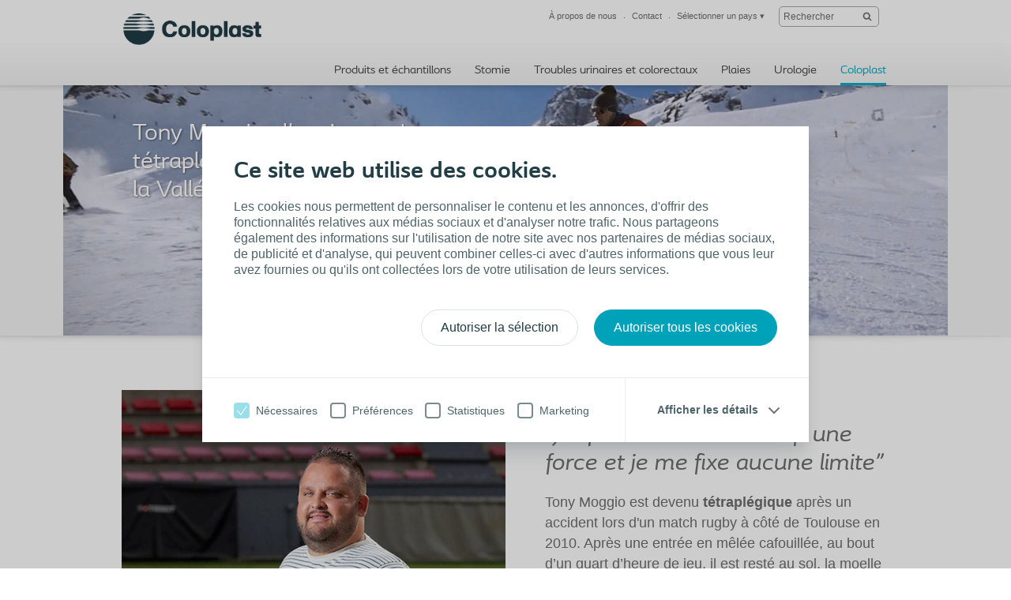

--- FILE ---
content_type: text/html; charset=utf-8
request_url: https://www.coloplast.fr/coloplast/Utilisateurs/temoignage-tony-moggio/
body_size: 12947
content:

<!DOCTYPE html>
<!--[if lte IE 7]><html class="oldie ie7" lang="fr-FR"><![endif]-->
<!--[if lte IE 8]><html class="oldie ie8" lang="fr-FR"><![endif]-->
<!--[if IE 9]><html class="ie9" lang="fr-FR"><![endif]-->
<!--[if gt IE 9]><!-->
<html lang="fr-FR" style="">
<!--<![endif]-->

<head>
<script type='text/javascript' src='/WebResource.axd?d=bY0OOHwLEVo6bDBNGb8HaFqVe_XttRuElND8IC1BZzfU11zfPw19ILOblYEbIeCL6Of0KmpUNojBqf9t0keS1mBlGDmBC7gZs90pIm5CRz79Pax8U0QamyFspryuadHmCUBCEfC-bk_Hn5OXzRVIZz-Xy3C8GY5U2sioj0N1qno1&t=636885034660000000'></script>
<script type='text/javascript'>
initLpo('EPiServer.CMO.LPO:(https://countrysite.coloplast.com/)');
</script>

<!-- Google Tag Manager -->
<script data-cookieconsent="ignore">(function(w,d,s,l,i){w[l]=w[l]||[];w[l].push({'gtm.start':
new Date().getTime(),event:'gtm.js'});var f=d.getElementsByTagName(s)[0],
j=d.createElement(s),dl=l!='dataLayer'?'&l='+l:'';j.async=true;j.src=
'https://a2.coloplast.fr/gtm.js?id='+i+dl;f.parentNode.insertBefore(j,f);
})(window,document,'script','dataLayer','GTM-PCHFK3');</script>
        <!-- META -->
        <meta charset="utf-8" />
        <meta name="viewport" content="width=device-width, initial-scale=1" /><meta name="description" content="Tony Moggio: J’ai fait de mon handicap une force et je me fixe aucune limite" /><meta name="robots" content="INDEX, FOLLOW, NOODP" /><meta name="author" content="Coloplast" /><meta name="lastupdateddate" content="03/07/2023 14:27:52" /><meta http-equiv="content-language" content="fr-FR" />

        <!-- JSON-LD -->
        

        <!-- CSS -->
        <link href="/cassette.axd/stylesheet/cc1ff89d7fe6fac939f36c44a177f8231cc1fa25/MasterCssBundle" type="text/css" rel="stylesheet" />
<link href="/cassette.axd/stylesheet/400c4f3ce180a4d5baf24f53759beb5982a5444d/Master2CssBundle" type="text/css" rel="stylesheet" />
<link href="/cassette.axd/stylesheet/fda72be0886cd800724e3f1910b523567d2a1860/PrintCssBundle" type="text/css" rel="stylesheet" media="print" />
<link href="/cassette.axd/stylesheet/126c918538981a5795789c2f30a27342f8af7378/YassStyleBundle" type="text/css" rel="stylesheet" />

        

        

        <!-- FAVICON -->
        <link rel="shortcut icon" href="/Custom/Ui/baseline/ico/favicon.ico" type="image/ico" />
        
            <!-- Canonical URL -->
            <link rel="canonical" href="https://www.coloplast.fr/coloplast/utilisateurs/temoignage-tony-moggio/" />
            
        

        <!-- Scripts -->
        <script type="text/javascript" src="/Custom/Ui/baseline/js/modernizr.js"></script>
        <script type="text/javascript">
            window.valtech = window.valtech || {};
            valtech.settings = valtech.settings || {};
        </script>
        
            <script>
                window._gaq = window._gaq || [];

                valtech.settings.epslanguage = "fr-FR";
                valtech.settings.pageid = 517400;
                valtech.settings.markhcpproducts = false ;
                valtech.settings.hasSiteSslEnabled = true ;
            
            </script>
        
    <title>
	Découvrez le témoignage de Tony Moggio sur son nouvel exploit physique !
</title></head>

<body class="  ">
    
<!-- Google Tag Manager (noscript) -->
<noscript><iframe src="https://a2.coloplast.fr/ns.html?id=GTM-PCHFK3" height="0" width="0" style="display:none;visibility:hidden"></iframe></noscript>
<!-- End Google Tag Manager (noscript) -->
    
    <!--BeginNoIndex-->
    <!--[if lt IE 7 ]> 
        <div id="ie6-overlay">
            <a href="#" class="close">Fermer</a>
            <div class="text-area">
                <p>Votre expérience de navigation sur notre site ne sera pas optimale avec Internet Explorer 6.</p>
<p>Nous vous conseillons de mettre à jour votre navigateur avec une version plus récente et plus sûr, tel que Internet Explorer 9, Mozilla Firefox ou Google Chrome.</p>
            </div>
            <div class="checkbox-row">
                <input type="checkbox" id="skipthismessage" />
                <label for="skipthismessage">[Missing text /unsupported/checkbox for fr-FR]</label>
            </div>
            <a class="continue" href="#">Continuer</a>
        </div>
    <![endif]-->
    <!--EndNoIndex-->
    <form name="aspnetForm" method="post" action="/coloplast/Utilisateurs/temoignage-tony-moggio/" id="aspnetForm" enctype="multipart/form-data">
<div>
<input type="hidden" name="__EVENTTARGET" id="__EVENTTARGET" value="" />
<input type="hidden" name="__EVENTARGUMENT" id="__EVENTARGUMENT" value="" />
<input type="hidden" name="__VIEWSTATE" id="__VIEWSTATE" value="/[base64]/[base64]" />
</div>

<script type="text/javascript">
//<![CDATA[
var theForm = document.forms['aspnetForm'];
if (!theForm) {
    theForm = document.aspnetForm;
}
function __doPostBack(eventTarget, eventArgument) {
    if (!theForm.onsubmit || (theForm.onsubmit() != false)) {
        theForm.__EVENTTARGET.value = eventTarget;
        theForm.__EVENTARGUMENT.value = eventArgument;
        theForm.submit();
    }
}
//]]>
</script>


<div>

	<input type="hidden" name="__VIEWSTATEGENERATOR" id="__VIEWSTATEGENERATOR" value="39AC8E0E" />
</div>
        
        
            <input name="ctl00$content_mainForm$c_tokenKeyField" type="hidden" id="ctl00_content_mainForm_c_tokenKeyField" class="tokenKey" />
                
                    <!--BeginNoIndex-->
                    <ul class="mobile-sub-menu">
                        <li><a id="pull-countries" href="#country">Sélectionner un pays<span class="arrow"></span></a></li>
                        
                    </ul>
                    <!--EndNoIndex-->
                
                <div id="slide-panel">
                    <div class="slide-content">
                        <a href="#" class="close">Fermer</a>
                        <div class="tab" id="about">
                            <!--BeginNoIndex-->
                            <div class="top-bar">
<div class="info-block"><a href="#country" id="countries-link"><img class="map-icon" src="/Custom/Ui/baseline/img/map-icon.png" alt="view countries map" />&nbsp;</a><a href="#country" id="countries-link">
<div class="info-holder" style="display: inline !important;">Changer de pays</div>
</a></div>
</div>
<div class="panel-info columns-holder">
<div class="column"><strong class="column-title">Infos Coloplast</strong></div>
<div class="column">
<ul>
<li><a href="/coloplast/" target="_top" title="Notre entreprise">Notre entreprise</a></li>
<li><a href="/coloplast/a-propos-de-nous/" target="_top" title="Histoire de Coloplast">Histoire de Coloplast</a></li>
<li><a href="https://www.coloplast.fr/coloplast/a-propos-de-nous/#mission" target="_top" title="Mission et Valeurs">Mission et Valeurs</a></li>
<li><a href="https://career012.successfactors.eu/career?company=Coloplast" title="Travailler chez Coloplast">Carrière (offres d'emploi)</a></li>
<li><a href="https://www.coloplastprofessional.fr/" title="Accédez au site web Coloplast réservé aux professionnels de santé">Service exclusif Coloplast Professional</a>&nbsp;pour les professionnels de santé</li>
</ul>
</div>
<div class="column"><strong class="column-title">Nous contacter</strong> 
<ul>
<li><a href="http://www.coloplast.fr/coloplast/Contact/#contact" title="Contacter l&#39;Assistance Conseil">Contactez le Service Relations Utilisateurs</a>&nbsp;</li>
<li><a href="#countryselector">Présence mondiale : rechercher une autre filiale</a></li>
<li><a href="https://www.coloplastprofessional.fr/services/cpc/" title="Service dédié aux professionnels de santé">Coloplast Professional Conseil</a>&nbsp;pour les professionnels de santé</li>
</ul>
</div>
</div>
                            <!--EndNoIndex-->
                        </div>

                        

                        <div class="tab" id="country">
                            <!--BeginNoIndex-->
                            <strong class="title">Trouvez le site web Coloplast de votre pays</strong>
                            <div class="panel-info">
                                <div class="side-info">
                                    <strong class="column-title">Sélectionnez votre pays</strong>
                                    <div class="countries-dropdown">
                                        <a href="#" class="expand-btn">Sélectionnez votre pays</a>
                                        <div class="dropdown-holder">
                                            <ul></ul>
                                        </div>
                                    </div>
                                    
                                </div>
                                <div class="map-holder">
                                    <div class="bubble">
                                        <h2>Headline</h2>
                                        <div class="countries-holder"></div>
                                        <span class="bubble-arrow"></span>
                                    </div>
                                    <ul class="continents-list">
                                        <li id="nAmerica" class="n-america"><a href="#">Amérique du Nord</a></li>
                                        <li id="sAmerica" class="s-america"><a href="#">Amérique du Sud</a></li>
                                        <li id="Europe" class="europe"><a href="#">Europe</a></li>
                                        <li id="Africa" class="africa"><a href="#">Afrique</a></li>
                                        <li id="Russia" class="russia"><a href="#">Russie</a></li>
                                        <li id="Asia" class="asia"><a href="#">Asie</a></li>
                                        <li id="Australia" class="australien"><a href="#">Australie</a></li>
                                    </ul>
                                    <img class="countries-map" src="/Custom/Ui/baseline/img/map-country-selector.png" alt="countries map" />
                                </div>
                            </div>
                            <!--EndNoIndex-->
                        </div>
                        
                    </div>
                </div>
                <!--BeginNoIndex-->
                
                    <!--<a id="pull-countries" href="#"><span>Select country</span></a>-->
                    <header id="header">
                        <div class="header-content">
                            <div class="logo-holder" itemscope="" itemtype="https://schema.org/Organization">
                                <meta itemprop="name" content="Coloplast" />
                                <meta itemprop="description" content="Coloplast develops products and services that make life easier for people with very personal and private medical conditions. Working closely with the people who use our products, we create solutions to meet their individual, personal needs. We call this intimate healthcare." />
                                <meta itemprop="url" content="https://countrysite.coloplast.com/" />
                                <a id="logo" href="/" class="logo">
                                    <img itemprop="logo" alt="logo" src="/Global/03_Default%20images/CP_Logo_Deep_Blue_RGB.png" />
                                </a>
                            </div>
                            <ul class="mobile-menu">
                                <li><a id="pull-menu" href="#">Menu</a></li>
                                <li><a id="pull-search" href="#">Search</a></li>
                                
                            </ul>
                            
                            <!-- End Site Search -->
                            <div class="service-menu" itemscope="itemscope" itemtype="https://schema.org/SiteNavigationElement">
                                <ul class="links-area">
                                    
                                    <li>
                                        <a itemprop="url" tabindex="0" href="#about"><span itemprop="name">À propos de nous</span></a>
                                    </li>
                                    
                                    <li>
                                        <a itemprop="url" tabindex="0" class="" href="/coloplast/contact/"><span itemprop="name">Contact</span></a>
                                    </li>
                                    
                                    <li>
                                        <a rel="nofollow" itemprop="url" tabindex="0" href="#country"><span itemprop="name">Sélectionner un pays</span> &#9662;</a>
                                    </li>
                                    
                                </ul>
                                <!-- Start Site Search -->
                            <div class="sitesearch searchbox">
                                <fieldset id="sitesearch" class="sitesearch">
                                    <div class="field-box">
                                        <input class="sitesearch-field" tabindex="0" type="text" placeholder="Rechercher" id="c_siteSearch" data-language="fr-FR" data-section-id="27" accesskey="4" />
                                        <input class="sitesearch-autocomplete-field" type="text" style="display: none;" />
                                        <a rel="nofollow" class="sitesearch-trigger" id="hlSiteSearch" href="/rechercher/#st=">
                                            <img src="/Custom/Ui/baseline/svg/search.svg" alt="Rechercher" /></a>
                                        <label for="c_siteSearch" aria-hidden="true" class="hide">Rechercher</label>
                                    </div>
                                    <!-- Live Search Drop-down Start -->
                                    <div id="sitesearch-results">
                                        <div id="sitesearch-results-container">
                                            <!-- do not remove -->
                                        </div>
                                        <div id="sitesearch-results-footer" style="display: none;">
                                            <span class="no-results">Pas de suggestions</span>
                                            <a id="c_siteSearchAllResultsLink" href="/rechercher/#st=">
                                                Afficher tous les résultats
                                            </a>
                                        </div>
                                    </div>
                                    <!-- Live Search Drop-down End -->
                                </fieldset>
                            </div>
                            <!--BeginNoFollow-->
                            <script id="sitesearch-template" type="text/x-jquery-tmpl">
                                <ul class="search-product-listing">
                                    {{each data}}
                                    {{if valtech.settings.markhcpproducts && requireLogin == "True" }}  
                                        <li class="quick-search-hcp">
                                    {{else}}
                                        <li>{{/if}}
                                        <a href="${url}">
                                            <span>{{html pageName}}</span>
                                            <em>{{html summary}}</em>
                                        </a>
                                        </li>
                                    {{/each}}				
                                </ul>
                            </script>
                            <!--EndNoFollow-->

                            </div>
                            
                            <div id="topmenu" class="hnav" itemscope="itemscope" itemtype="https://schema.org/SiteNavigationElement">
                                <ul>
                                    <!--<li class="home">
                            <a href="/">Accueil</a>
                        </li>-->
                                    
                                    <li class="">
                                        <a itemprop="url" href="https://produits.coloplast.fr/"><span itemprop="name">Produits et échantillons</span></a>
                                    </li>
                                    
                                    <li class="">
                                        <a itemprop="url" href="/stomie/utilisateurs/"><span itemprop="name">Stomie</span></a>
                                    </li>
                                    
                                    <li class="">
                                        <a itemprop="url" href="/intestin-vessie/utilisateurs/"><span itemprop="name">Troubles urinaires et colorectaux</span></a>
                                    </li>
                                    
                                    <li class="">
                                        <a itemprop="url" href="/plaies/patients/solutions/"><span itemprop="name">Plaies</span></a>
                                    </li>
                                    
                                    <li class="">
                                        <a itemprop="url" href="/urologie/utilisateurs/"><span itemprop="name">Urologie</span></a>
                                    </li>
                                    
                                    <li class="selected">
                                        <a itemprop="url" href="/coloplast/"><span itemprop="name">Coloplast</span></a>
                                    </li>
                                    
                                </ul>
                            </div>
                            
                        </div>
                    </header>
                
                <!--EndNoIndex-->

            
                <div class="mainwrapper">
                    
    
	<div class="screen-section mwr-carousel " id="mwr-header">
		<div class="yass-viewport">
			<div class="content pagetype-stan">
				<div>

</div>
<!--BeginNoIndex-->
<div class="imagebanner no--background ">
    
        <img src="/Global/France/Sondes/Webinar%20Tony%20Moggio%20250521/banner%20Tony_1120x317.png" alt="Témoignage de Tony Moggio" />
    
		<div class="slider-content-wrapper">
			<div class="slider-content">
				
					<div class="text-holder">
					
							<strong>
								<h1>Tony Moggio : l'ancien rugbyman
tétraplégique va descendre 
la Vallée Blanche</h1>
							</strong>
						
					</div>
				
			</div>
		</div>
	
</div>
<!--EndNoIndex-->

			</div>
		</div>
		<div class="yass-nav-prev"></div>
		<div class="yass-nav-next"></div>
		<ul class="yass-paging-links"></ul>   
	</div>
	<div>

</div>
<div class="section-holder">
	<section class="full-section">
		
		<div class="xxl-cell">
			
<div class="banner-quote  ">
	
		<span class="wrapper-link">
	
		<img class="img-banner" src="/Global/France/Sondes/Webinar%20Tony%20Moggio%20250521/Tony_03_486x486px.png" alt="Tony Moggio" />
		<span class="shadow-holder"></span>
		<span class="text-block">
			
				<h2 class="header-color-turquoise"><h1><i>"J’ai fait de mon handicap une force et je me fixe aucune limite"</i></h1></h2>
			
					<span class="description"><fontsize>Tony Moggio est devenu <b>tétraplégique</b> après un accident lors d'un match rugby à côté de Toulouse en 2010. Après une entrée en mêlée cafouillée, au bout d’un quart d’heure de jeu, il est resté au sol, la moelle épinière sectionnée. Grâce à l’amour de sa famille et une volonté hors norme, Tony ne s’est pas laissé abattre. Marié et aujourd’hui père d’un petit garçon, Tony <b>vit à mille à l’heure</b> avec des tas de projets dans la tête. Il a notamment créé une <b>association « Tous pour Tous »</b> qui a pour but de donner une visibilité accrue aux personnes handicapées, lancé une ligne de vêtements inclusifs, écrit plusieurs livres, donne des conférences… et continue de <b>réaliser des exploits sportifs incroyables</b>.</fontsize></span>
				
		</span>
	
		</span>
	
</div>

<div class="banner-quote img-right ">
	
		<span class="wrapper-link">
	
		<img class="img-banner" src="/Global/France/Sondes/Webinar%20Tony%20Moggio%20250521/Tony_St%20Tropez_02_486x394px.png" alt="Défi Golfe de St-Tropez: Tony Moggio" />
		<span class="shadow-holder"></span>
		<span class="text-block">
			
				<h3 class="header-color-turquoise"><h1><i>Le message que je veux faire passer avec ce défi, c’est de croire en soi et de faire confiance en l’autre</i></h1></h3>
			
					<span class="description">Après avoir <b>traversé le golfe de Saint-Tropez à la nage,</b> à la seule force de ses bras en juin 2019, Tony prépare un nouveau défi incroyable. Lui qui a perdu l’usage de ses quatre membres, va descendre en tandem ski, la célèbre Vallée Blanche, l’un des hors-piste glaciaires les plus prestigieux du massif du Mont-Blanc le 15 mars 2023.</span>
				
		</span>
	
		</span>
	
</div>

<div class="banner-quote  ">
	
		<span class="wrapper-link">
	
		<img class="img-banner" src="/Global/France/Sondes/Webinar%20Tony%20Moggio%20250521/Tony_04_486x486px.png" alt="nouvel exploit : descendre en tandem ski la Vallée Blanche dans le massif du Mont Blanc " />
		<span class="shadow-holder"></span>
		<span class="text-block">
			
				<h2 class="header-color-turquoise"><h1><i>"Mon nouvel exploit : descendre en tandem ski la Vallée Blanche dans le massif du Mont Blanc </i></h1></h2>
			
					<span class="description">Tony a suivi un <b>entraînement intensif pendant six mois</b> où il a travaillé son cardio, sa musculature et sa capacité respiratoire. Il a suivi un rééquilibrage alimentaire afin d’être moins lourd et faciliter ses déplacements en tandem. Côté mental, son préparateur l’a aidé à travailler sur ses craintes afin d’éviter ou de surmonter le stress pour le transformer en positif. Enfin en ce qui concerne ses troubles de la continence, Tony a <b>même prévu de se sonder à plusieurs milliers de mètres d’altitude</b> : tout est prévu.</span>
				
		</span>
	
		</span>
	
</div>

<div class="wysiwyg-block">
	<div>
	<h1><strong>Tony redonne de l’espoir aujourd’hui à des personnes qui ont été fragilisées par des épreuves et la maladie en étant un exemple de dépassement de soi.</strong></h1>
<ul>
<li>
<h4>Pour vous procurer le dernier ouvrage de Tony ou découvrir sa ligne de vêtements, <a href="https://shop.tony-moggio.fr/">cliquez-ici</a></h4>
</li>
<li>
<h4>Pour le suivre sur les réseaux sociaux : <a href="https://www.facebook.com/MoggioTony">sa page Facebook&nbsp;</a>et <a href="https://www.instagram.com/tony_moggio/">Instagram&nbsp;</a></h4>
</li>
<li>
<h4>Pour revoir le webinar de Tony Moggio sur la handicap et dépassement de soi : <a href="https://www.coloplast.fr/intestin-vessie/utilisateurs/troubles-urinaires/#section=T%c3%a9moignage-de-Tony-Moggio-%3a-Handicap-et-d%c3%a9passement-de-soi_586453">cliquez-ici</a></h4>
</li>
</ul>
</div>
</div><div>

</div>
		</div>
	</section>
</div>    

                </div>
            

            <!--BeginNoIndex-->
            
<!-- sampleorderform -->
<div class="order-sample-form" id="freeOrder">
	<section class="free-order-sample">
		<!--CommonHeader-->
		<div class="topbox">       
			<a class="closebutton" href="javascript:void(0);">Fermer</a>
			 <div>
				
				<div>
					<p> </p>
					
					<h2 data-bind="visible: currentStep()=== 3">Votre demande nous a bien &#233;t&#233; transmise. Vos &#233;chantillons vous seront envoy&#233;s dans les meilleurs d&#233;lais.</h2>
					<p data-bind="visible: currentStep() === 3"> </p>
				</div>
			</div>

		</div>  
	
<div id="order-sample-form" data-code="" data-language="fr-FR" data-get-form-url="" data-validate-form-url="/api/sampleorderformvalidate" data-submit-form-url="" data-newsletter-signup="/api/sampleorderformnewsletter" data-init-form-on-load="False" data-sku="" data-product-name="" data-tracking-category="">
		<!-- do not remove this comment -->
</div>

<script id="order-sample-form-template" type="text/x-handlebars-template">
<div class="steps">
	<ul class="headlines">
		{{#each steps}}
			{{#hasVisibleElements}}
				{{#each headlines}}
					{{#isTab}}
						<li data-bind="css: { active: currentStep() === {{tab_index}}, clickable: step{{tab_index_zeroBased}}.unlocked() }, attr: { 'data-step-index': {{tab_index}} }">{{tab_no}}. {{friendlyName}}</li>
					{{/isTab}}
				{{/each}}
				{{tabNo_next}}
			{{/hasVisibleElements}}
		{{tab_next}}
		{{/each}}
	</ul>
</div>
<div class="mandatory-explanation">
	
		<a href="/global/politique-de-protection-des-donnees/" target="_blank" rel="noopener" title="* Champs obligatoires">
			* Champs obligatoires
		</a>
	
</div>

{{#each steps}}
	<div class="step" id="step-{{step_index}}" data-step-index="{{step_index}}" data-bind="css: { currentStep: currentStep() === {{step_index}} }">
	{{#hasVisibleElements}}
		{{#isThirdStep}}
			<div>
				<img src="/Global/UK/samples_graphic1.jpg" alt="test image"/>
				<div>
					<h2>Merci de l'intérêt que vous portez aux produits Coloplast.</h2>
					<div class="form-element-container">
						{{#each elements}}					
							{{#isTextarea}}
								<p class="textarea">
									<label for="{{name}}" data-bind="{{labelBinding}}"><span data-bind="{{exclamationBinding}}">! </span>{{{friendlyName}}} {{#if required}}*{{/if}} :</label>
									<textarea name="{{name}}" data-bind="{{bindings}}" id="{{name}}" maxlength="{{maxLength}}"></textarea>
								</p>
							{{else}}
								{{#isCheckbox}}
									<p class="confirm">
										<input type="checkbox" name="{{name}}" data-bind="{{bindings}}" id="{{name}}" value="true"/>
										<label for="{{name}}" data-bind="{{labelBinding}}"><span data-bind="{{exclamationBinding}}">! </span>{{{friendlyName}}}</label>
									</p>
								{{else}}
									{{#isHtmlText}}
										<div style="display:block;clear:both;width:90%;" data-bind="{{visibleBinding}}">
											<div style="margin: 10px 0px;">{{{text}}}</div>
										</div>
									{{else}}
										{{#isRichText}}
											<div style="margin: 10px 0px;">{{{friendlyName}}}</div>
										{{else}}
											<p>
												<label for="{{name}}" data-bind="{{labelBinding}}"><span data-bind="{{exclamationBinding}}">! </span>{{{friendlyName}}} {{#if required}}*{{/if}} :</label>
												<input type="text" name="{{name}}" data-bind="{{bindings}}" id="{{name}}" maxlength="{{maxLength}}" />
											</p>
										{{/isRichText}}
									{{/isHtmlText}}
								{{/isCheckbox}}
							{{/isTextarea}}
						{{/each}}
					</div>
				</div>
			</div>
		{{else}}
			<h2> {{../productName}}</h2>
			<ul>
				{{#each elements}}
					{{#isDropdown}}
						<li data-bind="{{visibleBinding}}">
							<label for="{{name}}" data-bind="{{labelBinding}}"><span data-bind="{{exclamationBinding}}">! </span>{{{friendlyName}}} {{#if required}}*{{/if}} :</label>
							<select name="{{name}}" id="{{name}}" data-bind="{{bindings}}">
								<option value="">&nbsp;</option>
								{{#each options}}
									{{#if text}}
										<option value="{{value}}">
											{{text}}
										</option>
									{{/if}}
								{{/each}}
							</select>
						</li>
					{{else}}
						{{#isMultiValueCheckbox}}
							<li data-bind="{{visibleBinding}}" style="clear: both; display: block; width: 80%; " >
								<div data-bind="{{labelBinding}}" class="label"><span data-bind="{{exclamationBinding}}">! </span>{{{friendlyName}}}{{#if required}}*{{/if}}</div>
								<ul class="multicheck" style="margin:0 0 0 5px;">
								{{#each options}}
										{{#if text}}
										<li class="disclaimer item" style="margin-top:3px;">
											<input type="checkbox" id="{{value}}" name="{{value}}" value="{{value}}" />
											<label for="{{value}}" data-bind="{{labelBinding}}">{{{text}}} </label>
										</li>	
										{{/if}}
								{{/each}}
								</ul>
							</li>
						{{else}}
						{{#isTextarea}}
							<li data-bind="{{visibleBinding}}" class="textarea">
								<label for="{{name}}" data-bind="{{labelBinding}}"><span data-bind="{{exclamationBinding}}">! </span>{{{friendlyName}}} {{#if required}}*{{/if}} :</label>
								<textarea name="{{name}}" data-bind="{{bindings}}" id="{{name}}" maxlength="{{maxLength}}"></textarea>
							</li>
						{{else}}
							{{#isCheckbox}}
								<li data-bind="{{visibleBinding}}" class="confirm">
									<input type="checkbox" name="{{name}}" data-bind="{{bindings}}" id="{{name}}"/>
									<label for="{{name}}" data-bind="{{labelBinding}}"><span data-bind="{{exclamationBinding}}">! </span>{{{friendlyName}}} {{#if required}}*{{/if}}</label>
								</li>
							{{else}}
								{{#isDisclaimer}}
									<li data-bind="{{visibleBinding}}" class="disclaimer">
										{{#if headerText}}
											<div style="display:block;clear:both;width:90%;">
												{{#isInString '{link}' headerText}}
													{{createHeaderTextLink headerText linkUrl}}
												{{else}}
													<div style="margin: 0px 0px;">{{headerText}}</div>
												{{/isInString}}
											</div>
										{{/if}}
										{{#isNotCdSizeGuide}}
										<input type="checkbox" name="{{name}}" data-bind="{{bindings}}" id="{{name}}" />
										{{/isNotCdSizeGuide}}
										{{#isInString '{link}' friendlyName}}
											{{createLink name friendlyName linkUrl}}<br />
										{{else}}
											<label for="{{name}}" data-bind="{{labelBinding}}"><span data-bind="{{exclamationBinding}}">! </span>{{{friendlyName}}} {{#if required}}*{{/if}} </label>
											<a href="{{linkUrl}}" target="_blank" rel="noopener">{{linkText}}</a>
										{{/isInString}}
									</li>
								{{else}}
									{{#if disclaimerOptions}}
										<li data-bind="{{visibleBinding}}" class="multidisclaimer">
											{{#isMultiValueDisclaimer}}
												{{#isInString '{link}' friendlyName}}
													{{createLink 'header' friendlyName this.disclaimerOptions/0/linkUrl}}{{#if required}}*{{/if}}<br />
												{{else}}
													<label data-bind="{{labelBinding}}" class="label"><span data-bind="{{exclamationBinding}}">! </span>{{{friendlyName}}}{{#if required}}*{{/if}}</label>
												{{/isInString}}
												{{#each disclaimerOptions}}
													<input type="radio" name="{{../name}}" id="{{../name}}_{{key}}" data-bind="checked: {{../name}}" value="{{key}}" />
													{{#isInString '{link}' friendlyName}}
														{{createLink key friendlyName linkUrl}}<br />
													{{else}}
														<label for="{{key}}" class="no-block">{{{friendlyName}}}. <a href="{{{linkUrl}}}" target="_blank" rel="noopener">{{{linkText}}}</a> </label><br />
													{{/isInString}}
												{{/each}}
												{{#isMultiValueDisclaimerWithText}}
													<div style="margin:10px 0px;">{{{text}}}</div>	
												{{/isMultiValueDisclaimerWithText}}	
											{{/isMultiValueDisclaimer}}	
											
										</li>
									{{else}}
										{{#isErrorMessage}}
										<li data-bind="visible: isErrorDisplay">
											<label class="invalid" data-bind="{{bindings}}">{{value}}</label>
										</li>
										{{else}}
										{{#isLabel}}
											<li data-bind="{{visibleBinding}}">
												<label data-bind="{{labelBinding}}">{{{friendlyName}}}</label>
											</li>
										{{else}}
											{{#isRichText}}
												<li style="display:block;clear:both;width:90%;"><div style="margin: 10px 0px;">{{{friendlyName}}}</div></li>
											{{else}}  
												{{#isHtmlText}}
													<li style="display:block;clear:both;width:90%;" data-bind="{{visibleBinding}}"><div style="margin: 10px 0px;">{{{text}}}</div></li>
												{{else}}
													{{#isDate}}
														<li data-bind="{{visibleBinding}}">
															<label for="{{name}}" data-bind="{{labelBinding}}"><span data-bind="{{exclamationBinding}}">! </span>{{{friendlyName}}} {{#if required}}*{{/if}} :</label>
															<input type="text" name="{{name}}" data-bind="{{bindings}}" data-datepicker placeholder="dd/MM/yyyy"
																data-dateFormat='dd/MM/yyyy'
																data-daynames='["dimanche","lundi","mardi","mercredi","jeudi","vendredi","samedi"]'
																data-daynamesmin='["di","lu","ma","me","je","ve","sa"]'
																data-firstday='1'
																data-monthNames='["janvier","février","mars","avril","mai","juin","juillet","août","septembre","octobre","novembre","décembre",""]'
																data-monthNamesShort='["janv.","févr.","mars","avr.","mai","juin","juil.","août","sept.","oct.","nov.","déc.",""]'
															/>
														</li>
													{{else}}
														<li data-bind="{{visibleBinding}}">
															<label for="{{name}}" data-bind="{{labelBinding}}"><span data-bind="{{exclamationBinding}}">! </span>{{{friendlyName}}} {{#if required}}*{{/if}} :</label>
															<input type="text" name="{{name}}" data-bind="{{bindings}}" id="Text1" maxlength="{{maxLength}}" />
														</li>
													{{/isDate}}
												{{/isHtmlText}}
											{{/isRichText}}
										{{/isLabel}}
				 {{/isErrorMessage}}
									{{/if}}
								{{/isDisclaimer}}
							{{/isCheckbox}}
						{{/isTextarea}}
						{{/isMultiValueCheckbox}}
					{{/isDropdown}}
				{{/each}}
			</ul>
		{{/isThirdStep}}
	{{/hasVisibleElements}}

		<div class="submitbox">
		{{#hasVisibleElements}}
			{{#isSecondStep}}
				{{#isFirstStepHasVisibleElements}}
					<a href="#" id="back-to-step-1" class="btn-back">Retour</a>
				{{/isFirstStepHasVisibleElements}}
			{{/isSecondStep}}
			<a href="#" id="submit-step-{{step_index}}" data-step-index="{{step_index}}" data-bind="" class="btn-submit">
				{{#each headlines}}
					{{#isButton}}
						{{friendlyName}}
					{{/isButton}}
				{{/each}}
			</a>
		{{/hasVisibleElements}}
		</div>
		{{#isFirstStep}}
			<a class="country-selector-link" href="#">Vous n&#39;&#234;tes pas r&#233;sident de ce pays ?</a>
		{{/isFirstStep}}
	</div>
{{next_step}}
{{/each}}
</script>
	
	</section>
</div>

            <!--EndNoIndex-->

            
                <footer id="footer">
                    <!--BeginNoIndex-->
                    
<div class="social-icons">
<nav class="columns-holder">
	
			<div class="column">
				<img class="svg-icon" src="/Global/03_Default%20images/SoMe-SVG-Logos/facebook.svg" alt="Facebook" />
				<span class="svg-icon-text"><a href="https://www.facebook.com/ColoplastFR/" target="_blank" rel="noopener">Facebook</a></span>
			</div>
		
			<div class="column">
				<img class="svg-icon" src="/Global/03_Default%20images/SoMe-SVG-Logos/linkedin.svg" alt="Linkedin" />
				<span class="svg-icon-text"><a href="https://www.linkedin.com/company/4389/" target="_blank" rel="noopener">Linkedin</a></span>
			</div>
		
			<div class="column">
			</div>
		
			<div class="column">
			</div>
		
			<div class="column">
			</div>
		
</nav>

</div>

                    <div class="footer-content">
<div class="columns-holder">
<div class="column"><strong class="title">Testez nos produits</strong> 
<ul>
<li>
<p><a href="https://produits.coloplast.fr/?epslanguage=fr-FR">Echantillons Patients</a></p>
</li>
<li>
<p><a href="https://www.coloplastprofessional.fr/Produits/Informations-produit/">Echantillons Pros de santé</a></p>
</li>
<li>
<p><a href="/coloplast/Utilisateurs/droits_utilisateurs/" target="_top" title="Vos droits utilisateurs">Vos droits</a></p>
</li>
</ul>
</div>
<div class="column"><strong class="title">Aires thérapeutiques</strong> 
<ul>
<li>
<p><a href="/Stomie/utilisateurs/avant-loperation-chirurgicale/" target="_top" title="Avant l&#39;opération chirurgicale">Stomie - avant l'opération</a></p>
</li>
<li>
<p><a href="/Stomie/utilisateurs/apres-loperation-chirurgicale/" target="_top" title="Après l&#39;opération chirurgicale">Stomie - après&nbsp;l'opération</a></p>
</li>
<li><a href="/intestin-vessie/utilisateurs/troubles-urinaires/" target="_top" title="Rétention urinaire">Rétention urinaire</a></li>
<li><a href="/intestin-vessie/utilisateurs/fuites-urinaires-masculines/" target="_top" title="Fuites urinaires masculines">Fuites urinaires</a></li>
<li><a href="/intestin-vessie/utilisateurs/incontinence-fecale/" target="_top" title="En savoir plus sur la constipation et les troubles colorectaux">Troubles colorectaux</a></li>
</ul>
</div>
<div class="column"><strong class="title">Nos solutions</strong> 
<ul>
<li><a href="/global/continence/echantillons-de-sondes/">Sondes urinaires</a></li>
<li><a href="/intestin-vessie/fuites-urinaires/" target="_top" title="Étuis péniens et poches à urine">Étuis péniens et poches</a></li>
<li>
<p><a href="/coloplast/Utilisateurs/stomie-poches-sensura-mio-web/" target="_top" title="Poches de stomie">Poches de stomie</a></p>
</li>
<li>
<p><a href="https://produits.coloplast.fr/produits/appareillages-et-accessoires-de-stomie/#%26currentPage%3D1%26facetStrings%3DProductBrands%3ABrava%25C2%25AE" target="_top" title="Accessoires de stomie">Accessoires de stomie</a></p>
</li>
<li>
<p><a href="/coloplast/Utilisateurs/fuites-urinaires/" target="_top" title="Conveen : VU à la TV">Conveen : VU à la TV</a></p>
</li>
</ul>
</div>
<div class="column"><strong class="title">Nos services</strong> 
<ul>
<li><a href="/coloplast/Utilisateurs/newsletter-inscription/" target="_top" title="Newsletter">Inscription newsletter</a></li>
<li><a href="/Stomie/utilisateurs/services-outils/" target="_top" title="Services et outils">Services Stomie</a></li>
<li><a href="/Stomie/utilisateurs/videos-aide-utilisation/" target="_top" title="Vidéos d&#39;utilisation">Vidéos Stomie</a></li>
<li><a href="/intestin-vessie/services-et-outils/" target="_top" title="Services et outils">Services Continence</a></li>
<li><a href="/intestin-vessie/guides-utilisation/" target="_top" title="Vidéos d&#39;utilisation">Vidéos Continence</a></li>
</ul>
</div>
<div class="column"><strong class="title">Infos Pro de santé</strong> 
<ul>
<li><a href="https://www.coloplastprofessional.fr/retention-urinaire/" title="Accédez au site web Coloplast réservé aux professionnels de santé">Fondamentaux</a></li>
<li><a href="https://www.coloplastprofessional.fr/retention-urinaire/preuves-scientifiques/" title="Accédez au site web Coloplast réservé aux professionnels de santé">Preuves scientifiques</a></li>
<li><a href="https://www.coloplastprofessional.fr/retention-urinaire/outils/" title="Accédez au site web Coloplast réservé aux professionnels de santé">Outils et astuces</a></li>
<li><a href="https://www.medok.fr/Public/Register">Créer un compte MedOK</a></li>
<li><a href="http://pro.coloplast.fr/login">Login - connectez-vous</a></li>
</ul>
</div>
<div class="column"><strong class="title">A propos de nous</strong> 
<ul>
<li><a href="/coloplast/" target="_top" title="Notre entreprise">Notre entreprise</a></li>
<li><a href="/coloplast/a-propos-de-nous/" target="_top" title="Histoire de Coloplast">Histoire de Coloplast</a></li>
<li><a href="https://www.coloplast.fr/coloplast/a-propos-de-nous/#mission" target="_top" title="Mission et Valeurs">Mission et Valeurs</a></li>
<li><a href="https://career012.successfactors.eu/career?company=Coloplast" title="Travailler chez Coloplast">Carrière (offres d'emploi)</a></li>
<li><a href="/coloplast/contact/" title="Nous contacter">Nous contacter</a></li>
</ul>
</div>
<div class="column" style="display: none;">&nbsp;</div>
<div class="copyright-bar">
<h3>Besoin d'informations ?</h3>
<strong>Contactez le Service Relations Utilisateurs</strong><br />Email :&nbsp;<a href="mailto:FR_SRU@coloplast.com">FR_SRU@coloplast.com</a><br />Téléphone :<br /><a href="tel:0800015868"><img title="Appelez-nous au 0 800 01 58 68" src="/Global/France/Logo_Numero_Vert_320x46.jpg" alt="service et appel gratuits 0 800 01 58 68" width="275" height="37" /><br /></a>Horaires d'ouverture : Lundi-Vendredi 8h30-12h30 et 13h30-17h30</div>
<div class="copyright-bar">A l’exception de la crème Protact qui est un produit cosmétique, les produits Coloplast sont des dispositifs médicaux, produits de santé réglementés qui portent, au titre de cette réglementation, le marquage CE.  <br />•	Les produits SpeediCath®, EasiCath® et Luja® sont destinés au sondage intermittent&nbsp;<span>(CE 2640)</span><br />•	Les produits Sensura® Mio, SenSura® Mio Convex Fit, Brava®, Alterna®, Easiflex® sont destinés aux soins des stomies,  <br />•	Les produits Fistula® sont destinés à la prise en charge des fistules et des plaies,  <br />•	Les produits Conveen® sont destinés à l’incontinence urinaire masculine,  <br />•	Les produits Peristeen® sont destinés à la constipation chronique ou aux fuites fécales. <br />Fabricant : Coloplast A/S. Attention, lire attentivement la notice d’instructions de chaque produit avant utilisation. Pour plus d'informations, consultez votre professionnel de santé.&nbsp;Ce site promotionnel est à destination des utilisateurs de nos produits.</div>
<div class="copyright-bar">Les Laboratoires Coloplast relèvent de filières de responsabilité élargie du producteur (REP) dont voici les identifiants uniques : REP Equipements Electriques et Electroniques FR210543_01LHXV | REP Emballages ménagers et papiers FR210543_01LHXV.</div>
<div class="copyright-bar"><br />Laboratoires Coloplast - 38 rue Roger Salengro - 94120 Fontenay-sous-Bois - France<br /><a href="/global/politique-relative-aux-cookies/" title="Politique relative aux cookies">Politique des cookies</a> -&nbsp;<a class="c-mainfoot__additional-link" href="javascript: typeof Cookiebot != &#39;undefined&#39; ?%20Cookiebot.renew():%20void(0);" id="cookie-renew">Paramètres des cookies</a> -&nbsp;<a href="/global/aspects-legaux/" title="Aspects Légaux">Aspects Légaux</a>&nbsp;- <a href="/global/information-relative-aux-consentements/">Information relative aux consentements</a> -&nbsp;<span style="text-decoration: underline;"><a href="https://www.coloplast.com/global/privacy-notice/privacy-notice---french/">Information sur la gestion des données personnelles</a></span>&nbsp;-&nbsp;<a href="/coloplast/Utilisateurs/references/" title="Références cliniques">Références bibliographiques</a>&nbsp;-&nbsp;<span style="text-decoration: underline;"><a href="https://docshub.coloplast.com/fr-fr/ifus/" target="_top">Produits Coloplast - mode d'emploi</a></span>&nbsp;-&nbsp;<a href="/coloplast/travailler-chez-coloplast/" target="_top" title="Espace carrière">Espace carrière</a>&nbsp;-&nbsp;<a href="https://docshub.coloplast.com/fr-fr/declarations-de-conformite-CE/">Déclarations de conformité UE</a>&nbsp;-&nbsp;<a href="https://www.coloplastprofessional.fr/" title="Accédez au site web Coloplast réservé aux professionnels de santé">Site web PRO Coloplast Professional</a>&nbsp;-&nbsp;<span><a href="https://www.coloplast.com/legal-information/accessibility/">Accessibilité</a></span></div>
<div class="copyright-bar">
<div style="text-align: right;">
<div>
<div>Cette page a été publiée le 02/07/2020 21:53:31</div>
<div>et&nbsp;<span>mise à jour le&nbsp;</span>07/03/2023 15:27:52</div>
&nbsp; &nbsp;</div>
</div>
</div>
</div>
</div>
                    <!--EndNoIndex-->
                </footer>
            

            
                <script id="stockticker-template" type="text/x-handlebars-template">
                    <strong class="title">Cours de l'action</strong>
                    <div class="price">
                        <span>{{listPrice}}</span>
                        <em class="{{cssClass}}">{{sign}}{{change}}</em>
                    </div>
                    <span>Valeur de l'action (DKK)</span><br />
                    <span>{{name}} / CPH</span><br />
                    <span>Mise à jour : {{lastUpdated}}</span>
                </script>
                <script id="stockticker-template-header" type="text/x-handlebars-template">
                    <div class="price">
                        <span>{{listPrice}}</span>
                        <em class="{{cssClass}}">{{sign}}{{change}}</em>
                    </div>
                    <div class="price-info">
                        <span>Valeur de l'action (DKK)</span>
                        <em>({{name}} / CPH - Mise à jour : {{lastUpdated}})</em>
                    </div>
                </script>
            

            <!--BeginNoIndex-->
            
                <a href="#" id="desktop-toggle" class="section-holder">Afficher la version pour PC</a>
                
            <!--EndNoIndex-->
            
    </form>

    
    <!--BeginNoIndex-->

    

    <!-- Scripts -->
    <script src="/cassette.axd/script/9bfc1eae9e6e67546abebcea21c7d72c9ba9d575/MasterScriptBundleBody" type="text/javascript"></script>
<script src="/cassette.axd/script/575df033980c8d6b073b9c904d60ebdb660f04c2/KnockoutScriptBundle" type="text/javascript"></script>
<script src="/cassette.axd/script/7e6341a0e56692d4c664c17633b05fbd7938d98e/ProductDetailScriptBundle" type="text/javascript"></script>
<script src="/cassette.axd/script/d9ea10606129d7376920801d43cc60fad6181e65/YassScriptBundle" type="text/javascript"></script>
<script src="/cassette.axd/script/ffe8c1598558b3976a14e6b65d234fd45c620925/MWRScriptBundle" type="text/javascript"></script>
<script src="/cassette.axd/script/202bb726686bb38bc9d7938ac5e38d1985b39d0a/LoginScriptBundle" type="text/javascript"></script>
<script src="/cassette.axd/script/58fe2bd48fde465bceca42c34ddfc1b311b4cd0d/QuoteBannerScriptBundle" type="text/javascript"></script>

    
        <script>
            (function ($) {
                // GA asynchronous setup
                var
                    url = document.location.pathname,
                    rmId,
                    tmpUrl;

                if (document.location.search) {
                    url += document.location.search;
                }

                if (valtech && valtech.readmode) {
                    rmId = valtech.readmode.getRmIdFromUrl(true);
                    if (rmId !== 0) {

                        tmpUrl = valtech.readmode.getRmUrlFromId(rmId);
                        if (tmpUrl !== "") {
                            return;
                        }
                        url = tmpUrl;
                    }
                }

                if (valtech && valtech.tracking && valtech.tracking.tracker) {
                    valtech.tracking.tracker.trackPageview(url);
                }

            })(jQuery);
        </script>
    
    <!--EndNoIndex-->

    <!--BeginNoIndex-->
    
    <!--EndNoIndex-->
    

<!--BeginNoIndex-->
<script type="text/javascript">
    ; (function ($) {

        // Add conditional classname based on support
        $('html').addClass($.fn.details.support ? 'details' : 'no-details');

        // Emulate <details> where necessary and enable open/close event handlers
        $('details').details();
    })(jQuery);
</script>
    <!--EndNoIndex-->

</body>
</html>


--- FILE ---
content_type: text/html; charset=utf-8
request_url: https://www.coloplast.fr/coloplast/Utilisateurs/temoignage-tony-moggio/
body_size: 12837
content:

<!DOCTYPE html>
<!--[if lte IE 7]><html class="oldie ie7" lang="fr-FR"><![endif]-->
<!--[if lte IE 8]><html class="oldie ie8" lang="fr-FR"><![endif]-->
<!--[if IE 9]><html class="ie9" lang="fr-FR"><![endif]-->
<!--[if gt IE 9]><!-->
<html lang="fr-FR" style="">
<!--<![endif]-->

<head><!-- Google Tag Manager -->
<script data-cookieconsent="ignore">(function(w,d,s,l,i){w[l]=w[l]||[];w[l].push({'gtm.start':
new Date().getTime(),event:'gtm.js'});var f=d.getElementsByTagName(s)[0],
j=d.createElement(s),dl=l!='dataLayer'?'&l='+l:'';j.async=true;j.src=
'https://a2.coloplast.fr/gtm.js?id='+i+dl;f.parentNode.insertBefore(j,f);
})(window,document,'script','dataLayer','GTM-PCHFK3');</script>
        <!-- META -->
        <meta charset="utf-8" />
        <meta name="viewport" content="width=device-width, initial-scale=1" /><meta name="description" content="Tony Moggio: J’ai fait de mon handicap une force et je me fixe aucune limite" /><meta name="robots" content="INDEX, FOLLOW, NOODP" /><meta name="author" content="Coloplast" /><meta name="lastupdateddate" content="03/07/2023 14:27:52" /><meta http-equiv="content-language" content="fr-FR" />

        <!-- JSON-LD -->
        

        <!-- CSS -->
        <link href="/cassette.axd/stylesheet/cc1ff89d7fe6fac939f36c44a177f8231cc1fa25/MasterCssBundle" type="text/css" rel="stylesheet" />
<link href="/cassette.axd/stylesheet/400c4f3ce180a4d5baf24f53759beb5982a5444d/Master2CssBundle" type="text/css" rel="stylesheet" />
<link href="/cassette.axd/stylesheet/fda72be0886cd800724e3f1910b523567d2a1860/PrintCssBundle" type="text/css" rel="stylesheet" media="print" />
<link href="/cassette.axd/stylesheet/126c918538981a5795789c2f30a27342f8af7378/YassStyleBundle" type="text/css" rel="stylesheet" />

        

        

        <!-- FAVICON -->
        <link rel="shortcut icon" href="/Custom/Ui/baseline/ico/favicon.ico" type="image/ico" />
        
            <!-- Canonical URL -->
            <link rel="canonical" href="https://www.coloplast.fr/coloplast/utilisateurs/temoignage-tony-moggio/" />
            
        

        <!-- Scripts -->
        <script type="text/javascript" src="/Custom/Ui/baseline/js/modernizr.js"></script>
        <script type="text/javascript">
            window.valtech = window.valtech || {};
            valtech.settings = valtech.settings || {};
        </script>
        
            <script>
                window._gaq = window._gaq || [];

                valtech.settings.epslanguage = "fr-FR";
                valtech.settings.pageid = 517400;
                valtech.settings.markhcpproducts = false ;
                valtech.settings.hasSiteSslEnabled = true ;
            
            </script>
        
    <title>
	Découvrez le témoignage de Tony Moggio sur son nouvel exploit physique !
</title></head>

<body class="  ">
    
<!-- Google Tag Manager (noscript) -->
<noscript><iframe src="https://a2.coloplast.fr/ns.html?id=GTM-PCHFK3" height="0" width="0" style="display:none;visibility:hidden"></iframe></noscript>
<!-- End Google Tag Manager (noscript) -->
    
    <!--BeginNoIndex-->
    <!--[if lt IE 7 ]> 
        <div id="ie6-overlay">
            <a href="#" class="close">Fermer</a>
            <div class="text-area">
                <p>Votre expérience de navigation sur notre site ne sera pas optimale avec Internet Explorer 6.</p>
<p>Nous vous conseillons de mettre à jour votre navigateur avec une version plus récente et plus sûr, tel que Internet Explorer 9, Mozilla Firefox ou Google Chrome.</p>
            </div>
            <div class="checkbox-row">
                <input type="checkbox" id="skipthismessage" />
                <label for="skipthismessage">[Missing text /unsupported/checkbox for fr-FR]</label>
            </div>
            <a class="continue" href="#">Continuer</a>
        </div>
    <![endif]-->
    <!--EndNoIndex-->
    <form name="aspnetForm" method="post" action="/coloplast/Utilisateurs/temoignage-tony-moggio/" id="aspnetForm" enctype="multipart/form-data">
<div>
<input type="hidden" name="__EVENTTARGET" id="__EVENTTARGET" value="" />
<input type="hidden" name="__EVENTARGUMENT" id="__EVENTARGUMENT" value="" />
<input type="hidden" name="__VIEWSTATE" id="__VIEWSTATE" value="/[base64]/[base64]" />
</div>

<script type="text/javascript">
//<![CDATA[
var theForm = document.forms['aspnetForm'];
if (!theForm) {
    theForm = document.aspnetForm;
}
function __doPostBack(eventTarget, eventArgument) {
    if (!theForm.onsubmit || (theForm.onsubmit() != false)) {
        theForm.__EVENTTARGET.value = eventTarget;
        theForm.__EVENTARGUMENT.value = eventArgument;
        theForm.submit();
    }
}
//]]>
</script>


<div>

	<input type="hidden" name="__VIEWSTATEGENERATOR" id="__VIEWSTATEGENERATOR" value="39AC8E0E" />
</div>
        
        
            <input name="ctl00$content_mainForm$c_tokenKeyField" type="hidden" id="ctl00_content_mainForm_c_tokenKeyField" class="tokenKey" />
                
                    <!--BeginNoIndex-->
                    <ul class="mobile-sub-menu">
                        <li><a id="pull-countries" href="#country">Sélectionner un pays<span class="arrow"></span></a></li>
                        
                    </ul>
                    <!--EndNoIndex-->
                
                <div id="slide-panel">
                    <div class="slide-content">
                        <a href="#" class="close">Fermer</a>
                        <div class="tab" id="about">
                            <!--BeginNoIndex-->
                            <div class="top-bar">
<div class="info-block"><a href="#country" id="countries-link"><img class="map-icon" src="/Custom/Ui/baseline/img/map-icon.png" alt="view countries map" />&nbsp;</a><a href="#country" id="countries-link">
<div class="info-holder" style="display: inline !important;">Changer de pays</div>
</a></div>
</div>
<div class="panel-info columns-holder">
<div class="column"><strong class="column-title">Infos Coloplast</strong></div>
<div class="column">
<ul>
<li><a href="/coloplast/" target="_top" title="Notre entreprise">Notre entreprise</a></li>
<li><a href="/coloplast/a-propos-de-nous/" target="_top" title="Histoire de Coloplast">Histoire de Coloplast</a></li>
<li><a href="https://www.coloplast.fr/coloplast/a-propos-de-nous/#mission" target="_top" title="Mission et Valeurs">Mission et Valeurs</a></li>
<li><a href="https://career012.successfactors.eu/career?company=Coloplast" title="Travailler chez Coloplast">Carrière (offres d'emploi)</a></li>
<li><a href="https://www.coloplastprofessional.fr/" title="Accédez au site web Coloplast réservé aux professionnels de santé">Service exclusif Coloplast Professional</a>&nbsp;pour les professionnels de santé</li>
</ul>
</div>
<div class="column"><strong class="column-title">Nous contacter</strong> 
<ul>
<li><a href="http://www.coloplast.fr/coloplast/Contact/#contact" title="Contacter l&#39;Assistance Conseil">Contactez le Service Relations Utilisateurs</a>&nbsp;</li>
<li><a href="#countryselector">Présence mondiale : rechercher une autre filiale</a></li>
<li><a href="https://www.coloplastprofessional.fr/services/cpc/" title="Service dédié aux professionnels de santé">Coloplast Professional Conseil</a>&nbsp;pour les professionnels de santé</li>
</ul>
</div>
</div>
                            <!--EndNoIndex-->
                        </div>

                        

                        <div class="tab" id="country">
                            <!--BeginNoIndex-->
                            <strong class="title">Trouvez le site web Coloplast de votre pays</strong>
                            <div class="panel-info">
                                <div class="side-info">
                                    <strong class="column-title">Sélectionnez votre pays</strong>
                                    <div class="countries-dropdown">
                                        <a href="#" class="expand-btn">Sélectionnez votre pays</a>
                                        <div class="dropdown-holder">
                                            <ul></ul>
                                        </div>
                                    </div>
                                    
                                </div>
                                <div class="map-holder">
                                    <div class="bubble">
                                        <h2>Headline</h2>
                                        <div class="countries-holder"></div>
                                        <span class="bubble-arrow"></span>
                                    </div>
                                    <ul class="continents-list">
                                        <li id="nAmerica" class="n-america"><a href="#">Amérique du Nord</a></li>
                                        <li id="sAmerica" class="s-america"><a href="#">Amérique du Sud</a></li>
                                        <li id="Europe" class="europe"><a href="#">Europe</a></li>
                                        <li id="Africa" class="africa"><a href="#">Afrique</a></li>
                                        <li id="Russia" class="russia"><a href="#">Russie</a></li>
                                        <li id="Asia" class="asia"><a href="#">Asie</a></li>
                                        <li id="Australia" class="australien"><a href="#">Australie</a></li>
                                    </ul>
                                    <img class="countries-map" src="/Custom/Ui/baseline/img/map-country-selector.png" alt="countries map" />
                                </div>
                            </div>
                            <!--EndNoIndex-->
                        </div>
                        
                    </div>
                </div>
                <!--BeginNoIndex-->
                
                    <!--<a id="pull-countries" href="#"><span>Select country</span></a>-->
                    <header id="header">
                        <div class="header-content">
                            <div class="logo-holder" itemscope="" itemtype="https://schema.org/Organization">
                                <meta itemprop="name" content="Coloplast" />
                                <meta itemprop="description" content="Coloplast develops products and services that make life easier for people with very personal and private medical conditions. Working closely with the people who use our products, we create solutions to meet their individual, personal needs. We call this intimate healthcare." />
                                <meta itemprop="url" content="https://countrysite.coloplast.com/" />
                                <a id="logo" href="/" class="logo">
                                    <img itemprop="logo" alt="logo" src="/Global/03_Default%20images/CP_Logo_Deep_Blue_RGB.png" />
                                </a>
                            </div>
                            <ul class="mobile-menu">
                                <li><a id="pull-menu" href="#">Menu</a></li>
                                <li><a id="pull-search" href="#">Search</a></li>
                                
                            </ul>
                            
                            <!-- End Site Search -->
                            <div class="service-menu" itemscope="itemscope" itemtype="https://schema.org/SiteNavigationElement">
                                <ul class="links-area">
                                    
                                    <li>
                                        <a itemprop="url" tabindex="0" href="#about"><span itemprop="name">À propos de nous</span></a>
                                    </li>
                                    
                                    <li>
                                        <a itemprop="url" tabindex="0" class="" href="/coloplast/contact/"><span itemprop="name">Contact</span></a>
                                    </li>
                                    
                                    <li>
                                        <a rel="nofollow" itemprop="url" tabindex="0" href="#country"><span itemprop="name">Sélectionner un pays</span> &#9662;</a>
                                    </li>
                                    
                                </ul>
                                <!-- Start Site Search -->
                            <div class="sitesearch searchbox">
                                <fieldset id="sitesearch" class="sitesearch">
                                    <div class="field-box">
                                        <input class="sitesearch-field" tabindex="0" type="text" placeholder="Rechercher" id="c_siteSearch" data-language="fr-FR" data-section-id="27" accesskey="4" />
                                        <input class="sitesearch-autocomplete-field" type="text" style="display: none;" />
                                        <a rel="nofollow" class="sitesearch-trigger" id="hlSiteSearch" href="/rechercher/#st=">
                                            <img src="/Custom/Ui/baseline/svg/search.svg" alt="Rechercher" /></a>
                                        <label for="c_siteSearch" aria-hidden="true" class="hide">Rechercher</label>
                                    </div>
                                    <!-- Live Search Drop-down Start -->
                                    <div id="sitesearch-results">
                                        <div id="sitesearch-results-container">
                                            <!-- do not remove -->
                                        </div>
                                        <div id="sitesearch-results-footer" style="display: none;">
                                            <span class="no-results">Pas de suggestions</span>
                                            <a id="c_siteSearchAllResultsLink" href="/rechercher/#st=">
                                                Afficher tous les résultats
                                            </a>
                                        </div>
                                    </div>
                                    <!-- Live Search Drop-down End -->
                                </fieldset>
                            </div>
                            <!--BeginNoFollow-->
                            <script id="sitesearch-template" type="text/x-jquery-tmpl">
                                <ul class="search-product-listing">
                                    {{each data}}
                                    {{if valtech.settings.markhcpproducts && requireLogin == "True" }}  
                                        <li class="quick-search-hcp">
                                    {{else}}
                                        <li>{{/if}}
                                        <a href="${url}">
                                            <span>{{html pageName}}</span>
                                            <em>{{html summary}}</em>
                                        </a>
                                        </li>
                                    {{/each}}				
                                </ul>
                            </script>
                            <!--EndNoFollow-->

                            </div>
                            
                            <div id="topmenu" class="hnav" itemscope="itemscope" itemtype="https://schema.org/SiteNavigationElement">
                                <ul>
                                    <!--<li class="home">
                            <a href="/">Accueil</a>
                        </li>-->
                                    
                                    <li class="">
                                        <a itemprop="url" href="https://produits.coloplast.fr/"><span itemprop="name">Produits et échantillons</span></a>
                                    </li>
                                    
                                    <li class="">
                                        <a itemprop="url" href="/stomie/utilisateurs/"><span itemprop="name">Stomie</span></a>
                                    </li>
                                    
                                    <li class="">
                                        <a itemprop="url" href="/intestin-vessie/utilisateurs/"><span itemprop="name">Troubles urinaires et colorectaux</span></a>
                                    </li>
                                    
                                    <li class="">
                                        <a itemprop="url" href="/plaies/patients/solutions/"><span itemprop="name">Plaies</span></a>
                                    </li>
                                    
                                    <li class="">
                                        <a itemprop="url" href="/urologie/utilisateurs/"><span itemprop="name">Urologie</span></a>
                                    </li>
                                    
                                    <li class="selected">
                                        <a itemprop="url" href="/coloplast/"><span itemprop="name">Coloplast</span></a>
                                    </li>
                                    
                                </ul>
                            </div>
                            
                        </div>
                    </header>
                
                <!--EndNoIndex-->

            
                <div class="mainwrapper">
                    
    
	<div class="screen-section mwr-carousel " id="mwr-header">
		<div class="yass-viewport">
			<div class="content pagetype-stan">
				<div>

</div>
<!--BeginNoIndex-->
<div class="imagebanner no--background ">
    
        <img src="/Global/France/Sondes/Webinar%20Tony%20Moggio%20250521/banner%20Tony_1120x317.png" alt="Témoignage de Tony Moggio" />
    
		<div class="slider-content-wrapper">
			<div class="slider-content">
				
					<div class="text-holder">
					
							<strong>
								<h1>Tony Moggio : l'ancien rugbyman
tétraplégique va descendre 
la Vallée Blanche</h1>
							</strong>
						
					</div>
				
			</div>
		</div>
	
</div>
<!--EndNoIndex-->

			</div>
		</div>
		<div class="yass-nav-prev"></div>
		<div class="yass-nav-next"></div>
		<ul class="yass-paging-links"></ul>   
	</div>
	<div>

</div>
<div class="section-holder">
	<section class="full-section">
		
		<div class="xxl-cell">
			
<div class="banner-quote  ">
	
		<span class="wrapper-link">
	
		<img class="img-banner" src="/Global/France/Sondes/Webinar%20Tony%20Moggio%20250521/Tony_03_486x486px.png" alt="Tony Moggio" />
		<span class="shadow-holder"></span>
		<span class="text-block">
			
				<h2 class="header-color-turquoise"><h1><i>"J’ai fait de mon handicap une force et je me fixe aucune limite"</i></h1></h2>
			
					<span class="description"><fontsize>Tony Moggio est devenu <b>tétraplégique</b> après un accident lors d'un match rugby à côté de Toulouse en 2010. Après une entrée en mêlée cafouillée, au bout d’un quart d’heure de jeu, il est resté au sol, la moelle épinière sectionnée. Grâce à l’amour de sa famille et une volonté hors norme, Tony ne s’est pas laissé abattre. Marié et aujourd’hui père d’un petit garçon, Tony <b>vit à mille à l’heure</b> avec des tas de projets dans la tête. Il a notamment créé une <b>association « Tous pour Tous »</b> qui a pour but de donner une visibilité accrue aux personnes handicapées, lancé une ligne de vêtements inclusifs, écrit plusieurs livres, donne des conférences… et continue de <b>réaliser des exploits sportifs incroyables</b>.</fontsize></span>
				
		</span>
	
		</span>
	
</div>

<div class="banner-quote img-right ">
	
		<span class="wrapper-link">
	
		<img class="img-banner" src="/Global/France/Sondes/Webinar%20Tony%20Moggio%20250521/Tony_St%20Tropez_02_486x394px.png" alt="Défi Golfe de St-Tropez: Tony Moggio" />
		<span class="shadow-holder"></span>
		<span class="text-block">
			
				<h3 class="header-color-turquoise"><h1><i>Le message que je veux faire passer avec ce défi, c’est de croire en soi et de faire confiance en l’autre</i></h1></h3>
			
					<span class="description">Après avoir <b>traversé le golfe de Saint-Tropez à la nage,</b> à la seule force de ses bras en juin 2019, Tony prépare un nouveau défi incroyable. Lui qui a perdu l’usage de ses quatre membres, va descendre en tandem ski, la célèbre Vallée Blanche, l’un des hors-piste glaciaires les plus prestigieux du massif du Mont-Blanc le 15 mars 2023.</span>
				
		</span>
	
		</span>
	
</div>

<div class="banner-quote  ">
	
		<span class="wrapper-link">
	
		<img class="img-banner" src="/Global/France/Sondes/Webinar%20Tony%20Moggio%20250521/Tony_04_486x486px.png" alt="nouvel exploit : descendre en tandem ski la Vallée Blanche dans le massif du Mont Blanc " />
		<span class="shadow-holder"></span>
		<span class="text-block">
			
				<h2 class="header-color-turquoise"><h1><i>"Mon nouvel exploit : descendre en tandem ski la Vallée Blanche dans le massif du Mont Blanc </i></h1></h2>
			
					<span class="description">Tony a suivi un <b>entraînement intensif pendant six mois</b> où il a travaillé son cardio, sa musculature et sa capacité respiratoire. Il a suivi un rééquilibrage alimentaire afin d’être moins lourd et faciliter ses déplacements en tandem. Côté mental, son préparateur l’a aidé à travailler sur ses craintes afin d’éviter ou de surmonter le stress pour le transformer en positif. Enfin en ce qui concerne ses troubles de la continence, Tony a <b>même prévu de se sonder à plusieurs milliers de mètres d’altitude</b> : tout est prévu.</span>
				
		</span>
	
		</span>
	
</div>

<div class="wysiwyg-block">
	<div>
	<h1><strong>Tony redonne de l’espoir aujourd’hui à des personnes qui ont été fragilisées par des épreuves et la maladie en étant un exemple de dépassement de soi.</strong></h1>
<ul>
<li>
<h4>Pour vous procurer le dernier ouvrage de Tony ou découvrir sa ligne de vêtements, <a href="https://shop.tony-moggio.fr/">cliquez-ici</a></h4>
</li>
<li>
<h4>Pour le suivre sur les réseaux sociaux : <a href="https://www.facebook.com/MoggioTony">sa page Facebook&nbsp;</a>et <a href="https://www.instagram.com/tony_moggio/">Instagram&nbsp;</a></h4>
</li>
<li>
<h4>Pour revoir le webinar de Tony Moggio sur la handicap et dépassement de soi : <a href="https://www.coloplast.fr/intestin-vessie/utilisateurs/troubles-urinaires/#section=T%c3%a9moignage-de-Tony-Moggio-%3a-Handicap-et-d%c3%a9passement-de-soi_586453">cliquez-ici</a></h4>
</li>
</ul>
</div>
</div><div>

</div>
		</div>
	</section>
</div>    

                </div>
            

            <!--BeginNoIndex-->
            
<!-- sampleorderform -->
<div class="order-sample-form" id="freeOrder">
	<section class="free-order-sample">
		<!--CommonHeader-->
		<div class="topbox">       
			<a class="closebutton" href="javascript:void(0);">Fermer</a>
			 <div>
				
				<div>
					<p> </p>
					
					<h2 data-bind="visible: currentStep()=== 3">Votre demande nous a bien &#233;t&#233; transmise. Vos &#233;chantillons vous seront envoy&#233;s dans les meilleurs d&#233;lais.</h2>
					<p data-bind="visible: currentStep() === 3"> </p>
				</div>
			</div>

		</div>  
	
<div id="order-sample-form" data-code="" data-language="fr-FR" data-get-form-url="" data-validate-form-url="/api/sampleorderformvalidate" data-submit-form-url="" data-newsletter-signup="/api/sampleorderformnewsletter" data-init-form-on-load="False" data-sku="" data-product-name="" data-tracking-category="">
		<!-- do not remove this comment -->
</div>

<script id="order-sample-form-template" type="text/x-handlebars-template">
<div class="steps">
	<ul class="headlines">
		{{#each steps}}
			{{#hasVisibleElements}}
				{{#each headlines}}
					{{#isTab}}
						<li data-bind="css: { active: currentStep() === {{tab_index}}, clickable: step{{tab_index_zeroBased}}.unlocked() }, attr: { 'data-step-index': {{tab_index}} }">{{tab_no}}. {{friendlyName}}</li>
					{{/isTab}}
				{{/each}}
				{{tabNo_next}}
			{{/hasVisibleElements}}
		{{tab_next}}
		{{/each}}
	</ul>
</div>
<div class="mandatory-explanation">
	
		<a href="/global/politique-de-protection-des-donnees/" target="_blank" rel="noopener" title="* Champs obligatoires">
			* Champs obligatoires
		</a>
	
</div>

{{#each steps}}
	<div class="step" id="step-{{step_index}}" data-step-index="{{step_index}}" data-bind="css: { currentStep: currentStep() === {{step_index}} }">
	{{#hasVisibleElements}}
		{{#isThirdStep}}
			<div>
				<img src="/Global/UK/samples_graphic1.jpg" alt="test image"/>
				<div>
					<h2>Merci de l'intérêt que vous portez aux produits Coloplast.</h2>
					<div class="form-element-container">
						{{#each elements}}					
							{{#isTextarea}}
								<p class="textarea">
									<label for="{{name}}" data-bind="{{labelBinding}}"><span data-bind="{{exclamationBinding}}">! </span>{{{friendlyName}}} {{#if required}}*{{/if}} :</label>
									<textarea name="{{name}}" data-bind="{{bindings}}" id="{{name}}" maxlength="{{maxLength}}"></textarea>
								</p>
							{{else}}
								{{#isCheckbox}}
									<p class="confirm">
										<input type="checkbox" name="{{name}}" data-bind="{{bindings}}" id="{{name}}" value="true"/>
										<label for="{{name}}" data-bind="{{labelBinding}}"><span data-bind="{{exclamationBinding}}">! </span>{{{friendlyName}}}</label>
									</p>
								{{else}}
									{{#isHtmlText}}
										<div style="display:block;clear:both;width:90%;" data-bind="{{visibleBinding}}">
											<div style="margin: 10px 0px;">{{{text}}}</div>
										</div>
									{{else}}
										{{#isRichText}}
											<div style="margin: 10px 0px;">{{{friendlyName}}}</div>
										{{else}}
											<p>
												<label for="{{name}}" data-bind="{{labelBinding}}"><span data-bind="{{exclamationBinding}}">! </span>{{{friendlyName}}} {{#if required}}*{{/if}} :</label>
												<input type="text" name="{{name}}" data-bind="{{bindings}}" id="{{name}}" maxlength="{{maxLength}}" />
											</p>
										{{/isRichText}}
									{{/isHtmlText}}
								{{/isCheckbox}}
							{{/isTextarea}}
						{{/each}}
					</div>
				</div>
			</div>
		{{else}}
			<h2> {{../productName}}</h2>
			<ul>
				{{#each elements}}
					{{#isDropdown}}
						<li data-bind="{{visibleBinding}}">
							<label for="{{name}}" data-bind="{{labelBinding}}"><span data-bind="{{exclamationBinding}}">! </span>{{{friendlyName}}} {{#if required}}*{{/if}} :</label>
							<select name="{{name}}" id="{{name}}" data-bind="{{bindings}}">
								<option value="">&nbsp;</option>
								{{#each options}}
									{{#if text}}
										<option value="{{value}}">
											{{text}}
										</option>
									{{/if}}
								{{/each}}
							</select>
						</li>
					{{else}}
						{{#isMultiValueCheckbox}}
							<li data-bind="{{visibleBinding}}" style="clear: both; display: block; width: 80%; " >
								<div data-bind="{{labelBinding}}" class="label"><span data-bind="{{exclamationBinding}}">! </span>{{{friendlyName}}}{{#if required}}*{{/if}}</div>
								<ul class="multicheck" style="margin:0 0 0 5px;">
								{{#each options}}
										{{#if text}}
										<li class="disclaimer item" style="margin-top:3px;">
											<input type="checkbox" id="{{value}}" name="{{value}}" value="{{value}}" />
											<label for="{{value}}" data-bind="{{labelBinding}}">{{{text}}} </label>
										</li>	
										{{/if}}
								{{/each}}
								</ul>
							</li>
						{{else}}
						{{#isTextarea}}
							<li data-bind="{{visibleBinding}}" class="textarea">
								<label for="{{name}}" data-bind="{{labelBinding}}"><span data-bind="{{exclamationBinding}}">! </span>{{{friendlyName}}} {{#if required}}*{{/if}} :</label>
								<textarea name="{{name}}" data-bind="{{bindings}}" id="{{name}}" maxlength="{{maxLength}}"></textarea>
							</li>
						{{else}}
							{{#isCheckbox}}
								<li data-bind="{{visibleBinding}}" class="confirm">
									<input type="checkbox" name="{{name}}" data-bind="{{bindings}}" id="{{name}}"/>
									<label for="{{name}}" data-bind="{{labelBinding}}"><span data-bind="{{exclamationBinding}}">! </span>{{{friendlyName}}} {{#if required}}*{{/if}}</label>
								</li>
							{{else}}
								{{#isDisclaimer}}
									<li data-bind="{{visibleBinding}}" class="disclaimer">
										{{#if headerText}}
											<div style="display:block;clear:both;width:90%;">
												{{#isInString '{link}' headerText}}
													{{createHeaderTextLink headerText linkUrl}}
												{{else}}
													<div style="margin: 0px 0px;">{{headerText}}</div>
												{{/isInString}}
											</div>
										{{/if}}
										{{#isNotCdSizeGuide}}
										<input type="checkbox" name="{{name}}" data-bind="{{bindings}}" id="{{name}}" />
										{{/isNotCdSizeGuide}}
										{{#isInString '{link}' friendlyName}}
											{{createLink name friendlyName linkUrl}}<br />
										{{else}}
											<label for="{{name}}" data-bind="{{labelBinding}}"><span data-bind="{{exclamationBinding}}">! </span>{{{friendlyName}}} {{#if required}}*{{/if}} </label>
											<a href="{{linkUrl}}" target="_blank" rel="noopener">{{linkText}}</a>
										{{/isInString}}
									</li>
								{{else}}
									{{#if disclaimerOptions}}
										<li data-bind="{{visibleBinding}}" class="multidisclaimer">
											{{#isMultiValueDisclaimer}}
												{{#isInString '{link}' friendlyName}}
													{{createLink 'header' friendlyName this.disclaimerOptions/0/linkUrl}}{{#if required}}*{{/if}}<br />
												{{else}}
													<label data-bind="{{labelBinding}}" class="label"><span data-bind="{{exclamationBinding}}">! </span>{{{friendlyName}}}{{#if required}}*{{/if}}</label>
												{{/isInString}}
												{{#each disclaimerOptions}}
													<input type="radio" name="{{../name}}" id="{{../name}}_{{key}}" data-bind="checked: {{../name}}" value="{{key}}" />
													{{#isInString '{link}' friendlyName}}
														{{createLink key friendlyName linkUrl}}<br />
													{{else}}
														<label for="{{key}}" class="no-block">{{{friendlyName}}}. <a href="{{{linkUrl}}}" target="_blank" rel="noopener">{{{linkText}}}</a> </label><br />
													{{/isInString}}
												{{/each}}
												{{#isMultiValueDisclaimerWithText}}
													<div style="margin:10px 0px;">{{{text}}}</div>	
												{{/isMultiValueDisclaimerWithText}}	
											{{/isMultiValueDisclaimer}}	
											
										</li>
									{{else}}
										{{#isErrorMessage}}
										<li data-bind="visible: isErrorDisplay">
											<label class="invalid" data-bind="{{bindings}}">{{value}}</label>
										</li>
										{{else}}
										{{#isLabel}}
											<li data-bind="{{visibleBinding}}">
												<label data-bind="{{labelBinding}}">{{{friendlyName}}}</label>
											</li>
										{{else}}
											{{#isRichText}}
												<li style="display:block;clear:both;width:90%;"><div style="margin: 10px 0px;">{{{friendlyName}}}</div></li>
											{{else}}  
												{{#isHtmlText}}
													<li style="display:block;clear:both;width:90%;" data-bind="{{visibleBinding}}"><div style="margin: 10px 0px;">{{{text}}}</div></li>
												{{else}}
													{{#isDate}}
														<li data-bind="{{visibleBinding}}">
															<label for="{{name}}" data-bind="{{labelBinding}}"><span data-bind="{{exclamationBinding}}">! </span>{{{friendlyName}}} {{#if required}}*{{/if}} :</label>
															<input type="text" name="{{name}}" data-bind="{{bindings}}" data-datepicker placeholder="dd/MM/yyyy"
																data-dateFormat='dd/MM/yyyy'
																data-daynames='["dimanche","lundi","mardi","mercredi","jeudi","vendredi","samedi"]'
																data-daynamesmin='["di","lu","ma","me","je","ve","sa"]'
																data-firstday='1'
																data-monthNames='["janvier","février","mars","avril","mai","juin","juillet","août","septembre","octobre","novembre","décembre",""]'
																data-monthNamesShort='["janv.","févr.","mars","avr.","mai","juin","juil.","août","sept.","oct.","nov.","déc.",""]'
															/>
														</li>
													{{else}}
														<li data-bind="{{visibleBinding}}">
															<label for="{{name}}" data-bind="{{labelBinding}}"><span data-bind="{{exclamationBinding}}">! </span>{{{friendlyName}}} {{#if required}}*{{/if}} :</label>
															<input type="text" name="{{name}}" data-bind="{{bindings}}" id="Text1" maxlength="{{maxLength}}" />
														</li>
													{{/isDate}}
												{{/isHtmlText}}
											{{/isRichText}}
										{{/isLabel}}
				 {{/isErrorMessage}}
									{{/if}}
								{{/isDisclaimer}}
							{{/isCheckbox}}
						{{/isTextarea}}
						{{/isMultiValueCheckbox}}
					{{/isDropdown}}
				{{/each}}
			</ul>
		{{/isThirdStep}}
	{{/hasVisibleElements}}

		<div class="submitbox">
		{{#hasVisibleElements}}
			{{#isSecondStep}}
				{{#isFirstStepHasVisibleElements}}
					<a href="#" id="back-to-step-1" class="btn-back">Retour</a>
				{{/isFirstStepHasVisibleElements}}
			{{/isSecondStep}}
			<a href="#" id="submit-step-{{step_index}}" data-step-index="{{step_index}}" data-bind="" class="btn-submit">
				{{#each headlines}}
					{{#isButton}}
						{{friendlyName}}
					{{/isButton}}
				{{/each}}
			</a>
		{{/hasVisibleElements}}
		</div>
		{{#isFirstStep}}
			<a class="country-selector-link" href="#">Vous n&#39;&#234;tes pas r&#233;sident de ce pays ?</a>
		{{/isFirstStep}}
	</div>
{{next_step}}
{{/each}}
</script>
	
	</section>
</div>

            <!--EndNoIndex-->

            
                <footer id="footer">
                    <!--BeginNoIndex-->
                    
<div class="social-icons">
<nav class="columns-holder">
	
			<div class="column">
				<img class="svg-icon" src="/Global/03_Default%20images/SoMe-SVG-Logos/facebook.svg" alt="Facebook" />
				<span class="svg-icon-text"><a href="https://www.facebook.com/ColoplastFR/" target="_blank" rel="noopener">Facebook</a></span>
			</div>
		
			<div class="column">
				<img class="svg-icon" src="/Global/03_Default%20images/SoMe-SVG-Logos/linkedin.svg" alt="Linkedin" />
				<span class="svg-icon-text"><a href="https://www.linkedin.com/company/4389/" target="_blank" rel="noopener">Linkedin</a></span>
			</div>
		
			<div class="column">
			</div>
		
			<div class="column">
			</div>
		
			<div class="column">
			</div>
		
</nav>

</div>

                    <div class="footer-content">
<div class="columns-holder">
<div class="column"><strong class="title">Testez nos produits</strong> 
<ul>
<li>
<p><a href="https://produits.coloplast.fr/?epslanguage=fr-FR">Echantillons Patients</a></p>
</li>
<li>
<p><a href="https://www.coloplastprofessional.fr/Produits/Informations-produit/">Echantillons Pros de santé</a></p>
</li>
<li>
<p><a href="/coloplast/Utilisateurs/droits_utilisateurs/" target="_top" title="Vos droits utilisateurs">Vos droits</a></p>
</li>
</ul>
</div>
<div class="column"><strong class="title">Aires thérapeutiques</strong> 
<ul>
<li>
<p><a href="/Stomie/utilisateurs/avant-loperation-chirurgicale/" target="_top" title="Avant l&#39;opération chirurgicale">Stomie - avant l'opération</a></p>
</li>
<li>
<p><a href="/Stomie/utilisateurs/apres-loperation-chirurgicale/" target="_top" title="Après l&#39;opération chirurgicale">Stomie - après&nbsp;l'opération</a></p>
</li>
<li><a href="/intestin-vessie/utilisateurs/troubles-urinaires/" target="_top" title="Rétention urinaire">Rétention urinaire</a></li>
<li><a href="/intestin-vessie/utilisateurs/fuites-urinaires-masculines/" target="_top" title="Fuites urinaires masculines">Fuites urinaires</a></li>
<li><a href="/intestin-vessie/utilisateurs/incontinence-fecale/" target="_top" title="En savoir plus sur la constipation et les troubles colorectaux">Troubles colorectaux</a></li>
</ul>
</div>
<div class="column"><strong class="title">Nos solutions</strong> 
<ul>
<li><a href="/global/continence/echantillons-de-sondes/">Sondes urinaires</a></li>
<li><a href="/intestin-vessie/fuites-urinaires/" target="_top" title="Étuis péniens et poches à urine">Étuis péniens et poches</a></li>
<li>
<p><a href="/coloplast/Utilisateurs/stomie-poches-sensura-mio-web/" target="_top" title="Poches de stomie">Poches de stomie</a></p>
</li>
<li>
<p><a href="https://produits.coloplast.fr/produits/appareillages-et-accessoires-de-stomie/#%26currentPage%3D1%26facetStrings%3DProductBrands%3ABrava%25C2%25AE" target="_top" title="Accessoires de stomie">Accessoires de stomie</a></p>
</li>
<li>
<p><a href="/coloplast/Utilisateurs/fuites-urinaires/" target="_top" title="Conveen : VU à la TV">Conveen : VU à la TV</a></p>
</li>
</ul>
</div>
<div class="column"><strong class="title">Nos services</strong> 
<ul>
<li><a href="/coloplast/Utilisateurs/newsletter-inscription/" target="_top" title="Newsletter">Inscription newsletter</a></li>
<li><a href="/Stomie/utilisateurs/services-outils/" target="_top" title="Services et outils">Services Stomie</a></li>
<li><a href="/Stomie/utilisateurs/videos-aide-utilisation/" target="_top" title="Vidéos d&#39;utilisation">Vidéos Stomie</a></li>
<li><a href="/intestin-vessie/services-et-outils/" target="_top" title="Services et outils">Services Continence</a></li>
<li><a href="/intestin-vessie/guides-utilisation/" target="_top" title="Vidéos d&#39;utilisation">Vidéos Continence</a></li>
</ul>
</div>
<div class="column"><strong class="title">Infos Pro de santé</strong> 
<ul>
<li><a href="https://www.coloplastprofessional.fr/retention-urinaire/" title="Accédez au site web Coloplast réservé aux professionnels de santé">Fondamentaux</a></li>
<li><a href="https://www.coloplastprofessional.fr/retention-urinaire/preuves-scientifiques/" title="Accédez au site web Coloplast réservé aux professionnels de santé">Preuves scientifiques</a></li>
<li><a href="https://www.coloplastprofessional.fr/retention-urinaire/outils/" title="Accédez au site web Coloplast réservé aux professionnels de santé">Outils et astuces</a></li>
<li><a href="https://www.medok.fr/Public/Register">Créer un compte MedOK</a></li>
<li><a href="http://pro.coloplast.fr/login">Login - connectez-vous</a></li>
</ul>
</div>
<div class="column"><strong class="title">A propos de nous</strong> 
<ul>
<li><a href="/coloplast/" target="_top" title="Notre entreprise">Notre entreprise</a></li>
<li><a href="/coloplast/a-propos-de-nous/" target="_top" title="Histoire de Coloplast">Histoire de Coloplast</a></li>
<li><a href="https://www.coloplast.fr/coloplast/a-propos-de-nous/#mission" target="_top" title="Mission et Valeurs">Mission et Valeurs</a></li>
<li><a href="https://career012.successfactors.eu/career?company=Coloplast" title="Travailler chez Coloplast">Carrière (offres d'emploi)</a></li>
<li><a href="/coloplast/contact/" title="Nous contacter">Nous contacter</a></li>
</ul>
</div>
<div class="column" style="display: none;">&nbsp;</div>
<div class="copyright-bar">
<h3>Besoin d'informations ?</h3>
<strong>Contactez le Service Relations Utilisateurs</strong><br />Email :&nbsp;<a href="mailto:FR_SRU@coloplast.com">FR_SRU@coloplast.com</a><br />Téléphone :<br /><a href="tel:0800015868"><img title="Appelez-nous au 0 800 01 58 68" src="/Global/France/Logo_Numero_Vert_320x46.jpg" alt="service et appel gratuits 0 800 01 58 68" width="275" height="37" /><br /></a>Horaires d'ouverture : Lundi-Vendredi 8h30-12h30 et 13h30-17h30</div>
<div class="copyright-bar">A l’exception de la crème Protact qui est un produit cosmétique, les produits Coloplast sont des dispositifs médicaux, produits de santé réglementés qui portent, au titre de cette réglementation, le marquage CE.  <br />•	Les produits SpeediCath®, EasiCath® et Luja® sont destinés au sondage intermittent&nbsp;<span>(CE 2640)</span><br />•	Les produits Sensura® Mio, SenSura® Mio Convex Fit, Brava®, Alterna®, Easiflex® sont destinés aux soins des stomies,  <br />•	Les produits Fistula® sont destinés à la prise en charge des fistules et des plaies,  <br />•	Les produits Conveen® sont destinés à l’incontinence urinaire masculine,  <br />•	Les produits Peristeen® sont destinés à la constipation chronique ou aux fuites fécales. <br />Fabricant : Coloplast A/S. Attention, lire attentivement la notice d’instructions de chaque produit avant utilisation. Pour plus d'informations, consultez votre professionnel de santé.&nbsp;Ce site promotionnel est à destination des utilisateurs de nos produits.</div>
<div class="copyright-bar">Les Laboratoires Coloplast relèvent de filières de responsabilité élargie du producteur (REP) dont voici les identifiants uniques : REP Equipements Electriques et Electroniques FR210543_01LHXV | REP Emballages ménagers et papiers FR210543_01LHXV.</div>
<div class="copyright-bar"><br />Laboratoires Coloplast - 38 rue Roger Salengro - 94120 Fontenay-sous-Bois - France<br /><a href="/global/politique-relative-aux-cookies/" title="Politique relative aux cookies">Politique des cookies</a> -&nbsp;<a class="c-mainfoot__additional-link" href="javascript: typeof Cookiebot != &#39;undefined&#39; ?%20Cookiebot.renew():%20void(0);" id="cookie-renew">Paramètres des cookies</a> -&nbsp;<a href="/global/aspects-legaux/" title="Aspects Légaux">Aspects Légaux</a>&nbsp;- <a href="/global/information-relative-aux-consentements/">Information relative aux consentements</a> -&nbsp;<span style="text-decoration: underline;"><a href="https://www.coloplast.com/global/privacy-notice/privacy-notice---french/">Information sur la gestion des données personnelles</a></span>&nbsp;-&nbsp;<a href="/coloplast/Utilisateurs/references/" title="Références cliniques">Références bibliographiques</a>&nbsp;-&nbsp;<span style="text-decoration: underline;"><a href="https://docshub.coloplast.com/fr-fr/ifus/" target="_top">Produits Coloplast - mode d'emploi</a></span>&nbsp;-&nbsp;<a href="/coloplast/travailler-chez-coloplast/" target="_top" title="Espace carrière">Espace carrière</a>&nbsp;-&nbsp;<a href="https://docshub.coloplast.com/fr-fr/declarations-de-conformite-CE/">Déclarations de conformité UE</a>&nbsp;-&nbsp;<a href="https://www.coloplastprofessional.fr/" title="Accédez au site web Coloplast réservé aux professionnels de santé">Site web PRO Coloplast Professional</a>&nbsp;-&nbsp;<span><a href="https://www.coloplast.com/legal-information/accessibility/">Accessibilité</a></span></div>
<div class="copyright-bar">
<div style="text-align: right;">
<div>
<div>Cette page a été publiée le 02/07/2020 21:53:31</div>
<div>et&nbsp;<span>mise à jour le&nbsp;</span>07/03/2023 15:27:52</div>
&nbsp; &nbsp;</div>
</div>
</div>
</div>
</div>
                    <!--EndNoIndex-->
                </footer>
            

            
                <script id="stockticker-template" type="text/x-handlebars-template">
                    <strong class="title">Cours de l'action</strong>
                    <div class="price">
                        <span>{{listPrice}}</span>
                        <em class="{{cssClass}}">{{sign}}{{change}}</em>
                    </div>
                    <span>Valeur de l'action (DKK)</span><br />
                    <span>{{name}} / CPH</span><br />
                    <span>Mise à jour : {{lastUpdated}}</span>
                </script>
                <script id="stockticker-template-header" type="text/x-handlebars-template">
                    <div class="price">
                        <span>{{listPrice}}</span>
                        <em class="{{cssClass}}">{{sign}}{{change}}</em>
                    </div>
                    <div class="price-info">
                        <span>Valeur de l'action (DKK)</span>
                        <em>({{name}} / CPH - Mise à jour : {{lastUpdated}})</em>
                    </div>
                </script>
            

            <!--BeginNoIndex-->
            
                <a href="#" id="desktop-toggle" class="section-holder">Afficher la version pour PC</a>
                
            <!--EndNoIndex-->
            
    </form>

    
    <!--BeginNoIndex-->

    

    <!-- Scripts -->
    <script src="/cassette.axd/script/9bfc1eae9e6e67546abebcea21c7d72c9ba9d575/MasterScriptBundleBody" type="text/javascript"></script>
<script src="/cassette.axd/script/575df033980c8d6b073b9c904d60ebdb660f04c2/KnockoutScriptBundle" type="text/javascript"></script>
<script src="/cassette.axd/script/7e6341a0e56692d4c664c17633b05fbd7938d98e/ProductDetailScriptBundle" type="text/javascript"></script>
<script src="/cassette.axd/script/d9ea10606129d7376920801d43cc60fad6181e65/YassScriptBundle" type="text/javascript"></script>
<script src="/cassette.axd/script/ffe8c1598558b3976a14e6b65d234fd45c620925/MWRScriptBundle" type="text/javascript"></script>
<script src="/cassette.axd/script/202bb726686bb38bc9d7938ac5e38d1985b39d0a/LoginScriptBundle" type="text/javascript"></script>
<script src="/cassette.axd/script/58fe2bd48fde465bceca42c34ddfc1b311b4cd0d/QuoteBannerScriptBundle" type="text/javascript"></script>

    
        <script>
            (function ($) {
                // GA asynchronous setup
                var
                    url = document.location.pathname,
                    rmId,
                    tmpUrl;

                if (document.location.search) {
                    url += document.location.search;
                }

                if (valtech && valtech.readmode) {
                    rmId = valtech.readmode.getRmIdFromUrl(true);
                    if (rmId !== 0) {

                        tmpUrl = valtech.readmode.getRmUrlFromId(rmId);
                        if (tmpUrl !== "") {
                            return;
                        }
                        url = tmpUrl;
                    }
                }

                if (valtech && valtech.tracking && valtech.tracking.tracker) {
                    valtech.tracking.tracker.trackPageview(url);
                }

            })(jQuery);
        </script>
    
    <!--EndNoIndex-->

    <!--BeginNoIndex-->
    
    <!--EndNoIndex-->
    

<!--BeginNoIndex-->
<script type="text/javascript">
    ; (function ($) {

        // Add conditional classname based on support
        $('html').addClass($.fn.details.support ? 'details' : 'no-details');

        // Emulate <details> where necessary and enable open/close event handlers
        $('details').details();
    })(jQuery);
</script>
    <!--EndNoIndex-->

</body>
</html>
